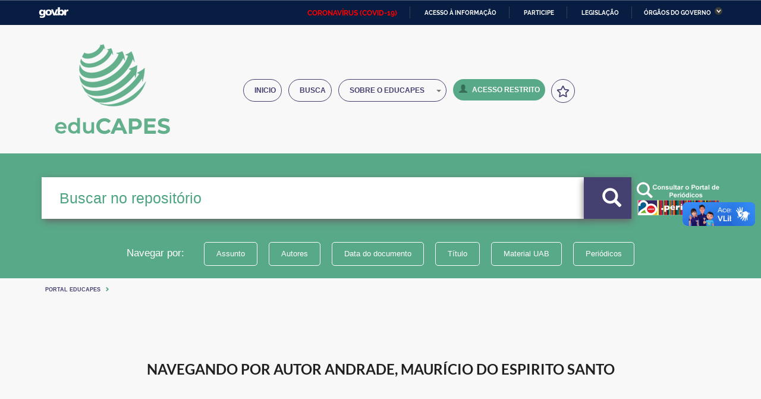

--- FILE ---
content_type: text/html;charset=UTF-8
request_url: https://educapes.capes.gov.br/browse?type=author&value=Andrade%2C+Maur%C3%ADcio+do+Espirito+Santo
body_size: 54797
content:



























<!DOCTYPE html>
<html>
    <head>

        <meta charset="UTF-8">
        <meta name="viewport" content="width=device-width, initial-scale=1.0">
        <meta http-equiv="X-UA-Compatible" content="IE=Edge,chrome=1">
        <!--cache-->
        <meta http-equiv="cache-control" content="max-age=0">
        <meta http-equiv="cache-control" content="no-cache">
        <meta http-equiv="expires" content="0">
        <meta http-equiv="expires" content="Tue, 01 Jan 2980 1:00:00 GMT">
        <meta http-equiv="pragma" content="no-cache">
        <!--cache-->
        <!-- barra do governo-->
        
        
        

        <title>Portal eduCapes: Buscando no repositório</title>
        <meta http-equiv="Content-Type" content="text/html; charset=UTF-8" />
        <meta name="Generator" content="DSpace 5.10.51" />
        <meta name="viewport" content="width=device-width, initial-scale=1.volante direct drive0">
        <link rel="shortcut icon" href="/favicon.ico" type="image/x-icon"/>
        <link rel="stylesheet" href="/static/css/jquery-ui-1.10.3.custom/redmond/jquery-ui-1.10.3.custom.css" type="text/css" />
        <link rel="stylesheet" href="/static/css/bootstrap/bootstrap.css" type="text/css" />
        <link rel="stylesheet" href="/static/css/app.css">
        <link rel="stylesheet" href="/static/css/semantic.css">
        <link rel="stylesheet" href="/static/css/template.css">
        <link rel="stylesheet" href="/video-player/videojs/dist/video-js.min.css" type="text/css" />
        <link rel="stylesheet" href="/featherlight-1.5.0/release/featherlight.min.css" type="text/css"  />
        <link rel="stylesheet" href="/static/js/dataTables.bootstrap.min.css" type="text/css"/>
        <link rel="stylesheet" href="/static/css/capes.css" type="text/css" />
        <link rel="stylesheet" href="/static/css/font-awesome.css">
        <link rel="stylesheet" href="/static/css/scrolling-nav.css">
        <link rel="stylesheet" href="/static/css/style.css">
        <link rel="stylesheet" href="/static/css/capes_sem_contraste.css" type="text/css" id="cssContraste" />


        
        <link rel="search" type="application/opensearchdescription+xml" href="/open-search/description.xml" title="DSpace"/>
        
		<script type='text/javascript' src="/static/js/gtag.js"></script>
        <script type='text/javascript' src="/static/js/jquery/jquery-1.10.2.min.js"></script>
        <script type='text/javascript' src='/static/js/jquery/jquery-ui-1.10.3.custom.min.js'></script>
        <script type='text/javascript' src='/static/js/bootstrap/bootstrap.min.js'></script>
        <script type='text/javascript' src='/static/js/holder.js'></script>
        <script type="text/javascript" src="/static/js/semantic.js"></script>
        <script type="text/javascript" src="/utils.js"></script>
        <script type="text/javascript" src="/static/js/choice-support.js"></script>
        <script type="text/javascript" src="/static/js/jquery.validate.min.js"></script>
        <script type='text/javascript' src="/static/lib/jquery.raty.js"></script>
        <script type="text/javascript" src="/static/js/layout/template.js"></script>
        <script type='text/javascript' src="/static/js/dataTables.bootstrap.min.js"></script>
        <script type='text/javascript' src="/static/js/jquery.dataTables.min.js"></script>
    <script type="text/javascript" src="/static/js/jquery.easing.min.js"></script>
    <script type="text/javascript" src="/static/js/scripts.js"></script>
    <script type="text/javascript" src="/static/js/acessibilidade.js"></script>
        
          <script type="text/javascript" src="/static/js/analytics.js"></script>
        
          <script src="/static/js/html5shiv.js"></script>
          <script src="/static/js/respond.min.js"></script>
    </head>


            <body data-spy="scroll" data-target=".navbar-fixed-top">
            <div id="ancora"></div>

        <div class="onpage">
            <div class="interna">


    <div class="topo">
        <!-- ACESSIBILIDADE -->
             
    <div class="topo">
		    <div id="barra-brasil" style="background:#7F7F7F; height: 20px; padding:0 0 0 10px;display:block;">
		        <ul id="menu-barra-temp" style="list-style:none;">
		            <li style="display:inline; float:left;padding-right:10px; margin-right:10px; border-right:1px solid #EDEDED">
		                <a href="http://brasil.gov.br" style="font-family:sans,sans-serif; text-decoration:none; color:white;">Portal do Governo Brasileiro</a>
		            </li>
		        </ul>
		    </div>
        </div>
        
    <div class="container">
        
        
        
        

        
        

        
        
        
        
        
        
        
        
        
        
        
        
        
        
        
        


            
        <style>
        .divRating:hover i.iconCustom{
        color: white;
        }

        .divRating:hover{
        background: #444070 !important;
        }
        </style>

        <script>
        var url = '/poll';
        jQ = jQuery.noConflict();

        // jQ.noConflict();
        jQ(function() {

        configureCaptcha();
        refreshCaptcha();



        var rating = jQ( ".divRating" );
        var sendRating = jQ( "#sendRating" );

            rating.popup({
               position:'bottom left'
            });
                rating.hover(function() {
                  jQ('.iconCustom').transition('jiggle');
                });

        rating.click(function() {
            sendRating.addClass("disabled");



            jQ('#modalRating').modal({
                onVisible: function () {
                        rating.popup({
                        position:'bottom left'
                        });
                }

        }).modal('show');

          jQ('.iconCustom').transition('jiggle');

        });


        sendRating.click(function() {
            var result = parseInt(jQ('.captchaV1').text())+ parseInt(jQ('.captchaV2').text());
            if(parseInt(result) === parseInt(jQ('input.resultCaptcha').val())){
                // console.log(jQ('#ratingForm').rating('get rating'));
                sendEvaluation(url);
                }else
                jQ('.iconCustom').transition('jiggle');
        });



        });

        function refreshCaptcha() {
                jQ('.refreshCaptcha').click(function() {
                a = Math.ceil(Math.random() * 10);
                b = Math.ceil(Math.random() * 10);
                c = jQ('input.resultCaptcha').val('');
                jQ('.captchaV1').text(a);
                jQ('.captchaV2').text(b);
                jQ('input.resultCaptcha').focus();
                jQ('#sendRating').addClass("disabled");
                });
        }

        function configureCaptcha() {
            jQ('input.resultCaptcha').on('input',function(e){
            var result = parseInt(jQ('.captchaV1').text())+ parseInt(jQ('.captchaV2').text());
            // console.log(result);
            // console.log(jQ('input.resultCaptcha').val());
            if(parseInt(result) === parseInt(jQ('input.resultCaptcha').val())){
            jQ('#sendRating').removeClass("disabled");
            }else{
            jQ('#sendRating').addClass("disabled");
            }
            });

            jQ('#ratingForm').rating({
                    initialRating: 3,
                    maxRating: 5
            });

        var a = Math.ceil(Math.random() * 10);
        var b = Math.ceil(Math.random() * 10);
        jQ('.captchaV1').text(a);
        jQ('.captchaV2').text(b);
        }


        function sendEvaluation(url) {
            var resultCaptcha = parseInt(jQ('.captchaV1').text()) + parseInt(jQ('.captchaV2').text());
            var validateCaptcha = jQ('input.resultCaptcha').val();
            var ratingValue = jQ('#ratingForm').rating('get rating');

        var data = {operation: "saveEvaluation",
                         ratingValue: ratingValue,
                         resultCaptcha: resultCaptcha,
                         validateCaptcha: validateCaptcha
                  };
        jQ.post(url, data, function (res) {
            // console.log(res);
        if(res.indexOf("success") >= 0){
                    jQ('#modalRating').modal('hide');
                    jQ('div.divRating')
                    .popup({
                    delay: {
                    hide: 900
                    },
                    position : 'right center',
                    target   : 'div.divRating',
                    title    : 'Avaliação!',
                    content  : 'Sua avaliação foi registrada, Obrigado!'
                    }).popup('show');
        }else{
                    jQ('#modalRating').modal('hide');
                    jQ('div.divRating')
                    .popup({
                    delay: {
                    hide: 900
                    },
                    position : 'right center',
                    target : 'div.divRating',
                    title : 'Avaliação incorreta!',
                    content : 'Avaliação não foi registrada!'
                    }).popup('show');
            }
        });
        }
        </script>

        <!-- Menu scroll - busca hidden -->
        <div class="menu-scroll">
        <div class="logo-menu"><a href="#ancora" class="page-scroll"></a> </div>
        <ul class="nav navbar-nav">
            
        <li><a class="page-scroll" href="/" title="Página inicial">Inicio</a></li>
        <li><a class="page-scroll" href="/simple-search" title="Ir para
        busca">Busca</a></li>
            
        <li role="presentation" class="dropdown">
        <a class="dropdown-toggle" data-toggle="dropdown" href="#" role="button" aria-haspopup="true"
        aria-expanded="true"> Sobre o Educapes <span class="caret"></span> </a>
        <ul class="dropdown-menu">
        <li><a href="/redirect?action=about">Sobre o eduCapes</a></li>
        <li><a href="/redirect?action=search">Como fa&ccedil;o minha busca?</a></li>
        <li><a href="/redirect?action=submission">Como submeto meu material?</a></li>
        <li><a class="page-scroll" href="#nossos-parceiros">Parceiros</a></li>
        <li><a href="/redirect?action=contact">Contato</a></li>
        <li><a href="/feedback" >Fale conosco</a></li>
        <li><a href="/redirect?action=faq" >Dúvidas frequentes</a></li>
            


            
        </ul>
        </li>
            
        <li>
        <a class="page-scroll login" href="/controleacesso?acao=login"  title="Login"><span
        class="glyphicon glyphicon-user"></span>Login</a>
            
        <ul class="dropdown-menu">
        <li><a href="/mydspace">
        Submissões
        </a></li>
        <li><a href="/subscribe">
        Receber atualizações<br/> por e-mail
        </a></li>
        <li><a href="/profile">
        Editar Conta
        </a></li>
            
        </ul>
        </li>


        </ul>
        <form method="get" action="/simple-search">
        <input type="text" name="query" size="50" placeholder="Buscar no repositório">
        <button class="button btn">
        <span class="glyphicon glyphicon-search"></span>
        </button>
        </form>
        </div>


        <nav class="navbar navbar-default" role="navigation">
        <div class="container">
        <div class="col-md-3">
        <a class="logo page-scroll" rel="home" href="/" title="">
        <h1><img src="/image/img/logo.png"></h1>
            
        </a>
        </div>
        <div class="col-md-9">
        <div class="menu">
        <div class="navbar-header page-scroll">
        <div class="bt-responsive visible-xs visible-sm"><a><span>Menu</span></a></div>
        </div>
        <div class="collapse navbar-collapse navbar-ex1-collapse">
        <ul class="nav navbar-nav">
            
        <li><a class="page-scroll" href="/" title="Página inicial">Inicio</a></li>
        <li><a class="page-scroll" href="/simple-search" title="Ir para
        busca">Busca</a></li>
            
        <li role="presentation" class="dropdown">
        <a class="dropdown-toggle" data-toggle="dropdown" style="width: 182px; href="#" role="button" aria-haspopup="true"
        aria-expanded="true"> Sobre o Educapes <span class="caret"></span></a>
        <ul class="dropdown-menu">
        <li><a href="/redirect?action=about">Sobre o eduCapes</a></li>
        <li><a href="/redirect?action=search">Como fa&ccedil;o minha busca?</a></li>
        <li><a href="/redirect?action=submission">Como submeto meu material?</a></li>
        <li><a class="page-scroll" href="#nossos-parceiros">Parceiros</a></li>
        <li><a href="/redirect?action=contact">Contato</a></li>
        <li><a href="/feedback" >Fale conosco</a></li>
        <li><a href="/redirect?action=faq" >Dúvidas frequentes</a></li>




        </ul>
        </li>

            
        <li>
        <a class="page-scroll login" href="/controleacesso?acao=login" title="Login"><span
        class="glyphicon glyphicon-user"></span>Acesso Restrito</a>
            
        <ul class="dropdown-menu">
        <li><a href="/mydspace">
        Submissões
        </a></li>
        <li><a href="/subscribe">
        Receber atualizações<br/> por e-mail
        </a></li>
        <li><a href="/profile">
        Editar Conta
        </a></li>
            
        </ul>
        </li>
        <li>
        <div align="center"
        class="divRating"
        style="cursor: pointer;
        border: 1px solid #444070;
        color: #444070 !important;
        width: 40px;
        height: 40px;
        border-radius: 60px;
        justify-content: center;
        align-items: center;
        display: flex;
        text-align: center;"
        data-html="<div class='header'>Avalie o eduCAPES</div><div class='content'><div class='ui star rating'><i
        class='active icon'></i><i class='active icon'></i><i class='active icon'></i><i class='active icon'></i><i
        class='active icon'></i></div></div>">
        <i style="margin: unset!important;" class="iconCustom large star outline icon"></i>
        </div>
        </li>
        </ul>
        </div>
        </div>
        </div>
        </div>
        </nav>


        <div id="modalRating" style="overflow-y: unset; background:#f8f8f8; height: max-content !important;max-width:
        max-content !important; margin: auto; max-height: 320px !important;"
        class="ui large modal">
        <div class="header" style="color: #64b08d; display: flex;" >
            <div style="padding: 0px;
            padding-top: 45px;
            font-size: 0.7em;
            height: auto;">Avaliação do</div>
        <img style="width: 90px" src="/image/img/logo.png"></div>
        <div class="content">
        <div id="ratingForm" class="ui massive star rating"></div>
        </div>
        <div align="center" style="margin-bottom: 10px; margin-top: 20px;">
        <div style="margin: 10px">
        <h4 align="center">Você é humano?</h4>
        <div style="display: inline-flex" class="captcha">
        <div style="padding:10px 10px 5px 10px;width: 35px; border: solid 1px grey;" class="captchaV1">8</div>
        <div style="margin-left:5px; padding:10px 0px 0px 5px; " class="sum"><i class="plus icon"></i></div>
        <div style="margin-left:5px; padding:10px 10px 5px 10px; width: 35px; border: solid 1px grey;"
        class="captchaV2">5</div>
        <div style="margin-left:5px; padding:5px 0px 0px 0px; font-size: x-large; font-weight: 900;" class="equals"> =
        </div>
        <input maxlength="2" style="margin-left: 5px;padding: 5px 5px 5px 7px;width: 35px;" class="resultCaptcha"
        value="">
        <div style="margin-left:5px; padding:10px 10px 5px 10px;" class="refreshCaptcha"><i style="color:#64b08d;
        cursor: pointer" class="ui large sync icon loading"></i></div>
        </div>
        </div>
        <div id="sendRating" style="width: 51px;" class="divRating ui green button" title="Enviar avaliação!"><i
        class="check icon"></i></div>
        </div>
        </div>

            





        
    </div>
    








    

        </div>
    <div class="conteudo">
    <div class="busca-principal">
        <div class="container">
        
        <form method="get" id="default">
        <input id="input" type="text" name="query" placeholder="Buscar no repositório" value="";>

        
        <button name="default" class="button btn" onClick="enviaDefault()">
                                         <span class="glyphicon glyphicon-search"></span>
                                    </button>
                                    
     
                                    <img class="periodicos-principal-button" src="/image/capes/parceiros/periodicos_button.png" onClick="enviaForm()"> 
                                  
                                                                         
                                    <script>
										function enviaForm(){
											var form = document.getElementById('default');
											form.target='_blank';
											form.method='post';
											form.action = '/periodicos';
										   	form.submit();
										
										}
										var capturando="";
										var place = document.getElementById('input').placeholder;
										function enviaDefault() {
											var form = document.getElementById('default');								
											form.method='get';
											form.action = '/simple-search';
											form.submit();
										}
										
									
									</script>
        <div class="filtro"><span>Navegar por:</span>
    
        <ul>
            
        <li class="divider"></li>
        
            
        <li><a href="/browse?type=subject">
        Assunto
        </a></li>
            
        <li><a href="/browse?type=author">
        Autores
        </a></li>
            
        <li><a href="/browse?type=dateissued">
        Data do documento
        </a></li>
            
        <li><a href="/browse?type=title">
        Título
        </a></li>
            
        
        <li><a href="/simple-search?/simple-search?query=&filter_field_1=subject&filter_type_1=equals&filter_value_1=uab">
        Material UAB
        </a></li>
        
        <li><a href="/periodicos">
        Periódicos
        </a></li>              
        </ul>
        </div>
        </form>
        </div>
    </div>

    
        
            
                <div class="container">
                  





    <div class="breadcrumbs">
        <ul>
    
         <li><a href="/">Portal eduCapes</a><div class="glyphicon glyphicon-chevron-right"><span class="hidden">Seta</span></div></li>
        
        </ul>
    </div>

                </div>
            
        

<div class="wrap">
<div class="container">




























	<div class="browserForms">

	
	<h2>
		Navegando  por Autor Andrade, Maurício do Espirito Santo
	</h2>

	
	
	<div id="browse_navigation" class="well text-center">
	<form method="get" action="/browse">
			<input type="hidden" name="type" value="author"/>
			<input type="hidden" name="sort_by" value="1"/>
			<input type="hidden" name="order" value="ASC"/>
			<input type="hidden" name="rpp" value="20"/>
			<input type="hidden" name="etal" value="-1" />
<input type="hidden" name="value" value="Andrade, Maurício do Espirito Santo"/>

	

	</form>
	</div>
	

	
	<div id="browse_controls" class="well text-center">
	<form method="get" action="/browse">
		<input type="hidden" name="type" value="author"/>
<input type="hidden" name="value" value="Andrade, Maurício do Espirito Santo"/>





		<label for="sort_by">Classificar por:</label>
		<select name="sort_by">
 <option value="1" selected="selected">Título</option> <option value="2" >Data do documento</option> <option value="3" >Data de envio</option>
		</select>

		<label for="order">Em ordem:</label>
		<select name="order">
			<option value="ASC" selected="selected">Ascendente</option>
			<option value="DESC" >Descendente</option>
		</select>

		<label for="rpp">Resultados/Página</label>
		<select name="rpp">

			<option value="5" >5</option>

			<option value="10" >10</option>

			<option value="15" >15</option>

			<option value="20" selected="selected">20</option>

			<option value="25" >25</option>

			<option value="30" >30</option>

			<option value="35" >35</option>

			<option value="40" >40</option>

			<option value="45" >45</option>

			<option value="50" >50</option>

			<option value="55" >55</option>

			<option value="60" >60</option>

			<option value="65" >65</option>

			<option value="70" >70</option>

			<option value="75" >75</option>

			<option value="80" >80</option>

			<option value="85" >85</option>

			<option value="90" >90</option>

			<option value="95" >95</option>

			<option value="100" >100</option>

		</select>

		<label for="etal">Registro(s):</label>
		<select name="etal">

			<option value="0" selected="selected">Todos</option>
<option value="1" >1</option>
			<option value="5" >5</option>

			<option value="10" >10</option>

			<option value="15" >15</option>

			<option value="20" >20</option>

			<option value="25" >25</option>

			<option value="30" >30</option>

			<option value="35" >35</option>

			<option value="40" >40</option>

			<option value="45" >45</option>

			<option value="50" >50</option>

		</select>

		<input type="submit" class="btn btn-primary" name="submit_browse" value="Ordenar"/>



	</form>
	</div>
<div class="panel panel-primary">
	
	<div class="panel-heading text-center">
		Mostrando resultados 1 a 20 de 24

	



	&nbsp;<a class="btn btn-sm btn-primary pull-right" href="/browse?type=author&amp;sort_by=1&amp;order=ASC&amp;rpp=20&amp;etal=-1&amp;value=Andrade%2C+Maur%C3%ADcio+do+Espirito+Santo&amp;offset=20">Próximo »*</a>

	</div>

    
    
	<ul class="itemList">
<li><div class="thumbnail-wrapper"><div class="artifact-preview">
<a href="#"><span class="item-list conteudo-generico"></span></a>
</div></div><div class="artifact-description">
<div><a href="/handle/capes/1088517">Abordagem&#x20;matemática&#x20;para&#x20;a&#x20;teoria&#x20;do&#x20;adensamento</a></div><div>Andrade,&#x20;Maurício&#x20;do&#x20;Espirito&#x20;Santo; Milani,&#x20;Dione&#x20;Ines&#x20;Christ; Silva,&#x20;Elmagno&#x20;Catarino&#x20;Santos; Andrade,&#x20;Maurício&#x20;do&#x20;Espirito&#x20;Santo</div><div>Biz,&#x20;Joabby&#x20;da&#x20;Costa</div><div>11-Dez-2022</div><div><span style="color:#a9a9a9;">&#9733;</span><span style="color:#a9a9a9;">&#9733;</span><span style="color:#a9a9a9;">&#9733;</span><span style="color:#a9a9a9;">&#9733;</span><span style="color:#a9a9a9;">&#9733;</span>&nbsp;<span style="color:#a9a9a9;">(0)</span></div></div></li>
<li><div class="thumbnail-wrapper"><div class="artifact-preview">
<a href="#"><span class="item-list conteudo-generico"></span></a>
</div></div><div class="artifact-description">
<div><a href="/handle/capes/1086793">Análise&#x20;da&#x20;interação&#x20;solo-estrutura&#x20;aplicada&#x20;às&#x20;fundações&#x20;profundas&#x20;na&#x20;região&#x20;oeste&#x20;do&#x20;Paraná</a></div><div>Andrade,&#x20;Maurício&#x20;do&#x20;Espirito&#x20;Santo; Oliveira,&#x20;Patrícia&#x20;Casarotto&#x20;de; Silva,&#x20;Elmagno&#x20;Catarino&#x20;Santos; Savaris,&#x20;Gustavo</div><div>Freires,&#x20;Lucas&#x20;Santti</div><div>18-Nov-2020</div><div><span style="color:#a9a9a9;">&#9733;</span><span style="color:#a9a9a9;">&#9733;</span><span style="color:#a9a9a9;">&#9733;</span><span style="color:#a9a9a9;">&#9733;</span><span style="color:#a9a9a9;">&#9733;</span>&nbsp;<span style="color:#a9a9a9;">(0)</span></div></div></li>
<li><div class="thumbnail-wrapper"><div class="artifact-preview">
<a href="#"><span class="item-list conteudo-generico"></span></a>
</div></div><div class="artifact-description">
<div><a href="/handle/capes/1111370">Aperfeiçoamento&#x20;e&#x20;análise&#x20;de&#x20;aparato&#x20;experimental&#x20;para&#x20;o&#x20;monitoramento&#x20;de&#x20;recalques&#x20;em&#x20;edificações</a></div><div>Costa,&#x20;Guilherme&#x20;Alan&#x20;Souza; Savaris,&#x20;Gustavo; Andrade,&#x20;Maurício&#x20;do&#x20;Espirito&#x20;Santo; Costa,&#x20;Guilherme&#x20;Alan&#x20;Souza</div><div>Cibulski,&#x20;Heloisa&#x20;Giovana</div><div>18-Nov-2020</div><div><span style="color:#a9a9a9;">&#9733;</span><span style="color:#a9a9a9;">&#9733;</span><span style="color:#a9a9a9;">&#9733;</span><span style="color:#a9a9a9;">&#9733;</span><span style="color:#a9a9a9;">&#9733;</span>&nbsp;<span style="color:#a9a9a9;">(0)</span></div></div></li>
<li><div class="thumbnail-wrapper"><div class="artifact-preview">
<a href="#"><span class="item-list conteudo-generico"></span></a>
</div></div><div class="artifact-description">
<div><a href="/handle/capes/1091368">Avaliação&#x20;da&#x20;superfície&#x20;do&#x20;pavimento&#x20;asfáltico&#x20;da&#x20;rodovia&#x20;rural&#x20;OT-433&#x20;no&#x20;município&#x20;de&#x20;Toledo-PR</a></div><div>Silva,&#x20;Elmagno&#x20;Catarino&#x20;Santos; Andrade,&#x20;Maurício&#x20;do&#x20;Espirito&#x20;Santo; Jerke,&#x20;Andreas; Silva,&#x20;Elmagno&#x20;Catarino&#x20;Santos</div><div>Vanzzo,&#x20;Gabriel&#x20;Felipe</div><div>31-Mai-2021</div><div><span style="color:#a9a9a9;">&#9733;</span><span style="color:#a9a9a9;">&#9733;</span><span style="color:#a9a9a9;">&#9733;</span><span style="color:#a9a9a9;">&#9733;</span><span style="color:#a9a9a9;">&#9733;</span>&nbsp;<span style="color:#a9a9a9;">(0)</span></div></div></li>
<li><div class="thumbnail-wrapper"><div class="artifact-preview">
<a href="#"><span class="item-list conteudo-generico"></span></a>
</div></div><div class="artifact-description">
<div><a href="/handle/capes/1092597">Avaliação&#x20;das&#x20;condições&#x20;de&#x20;superfície&#x20;do&#x20;pavimento&#x20;da&#x20;BR-163&#x20;no&#x20;trecho&#x20;entre&#x20;os&#x20;municípios&#x20;de&#x20;Toledo-PR&#x20;e&#x20;Marechal&#x20;Cândido&#x20;Rondon-PR</a></div><div>Silva,&#x20;Elmagno&#x20;Catarino&#x20;Santos; Andrade,&#x20;Maurício&#x20;do&#x20;Espirito&#x20;Santo; Jerke,&#x20;Andreas; Silva,&#x20;Elmagno&#x20;Catarino&#x20;Santos</div><div>Warken,&#x20;Gustavo&#x20;Henrique</div><div>31-Mai-2021</div><div><span style="color:#a9a9a9;">&#9733;</span><span style="color:#a9a9a9;">&#9733;</span><span style="color:#a9a9a9;">&#9733;</span><span style="color:#a9a9a9;">&#9733;</span><span style="color:#a9a9a9;">&#9733;</span>&nbsp;<span style="color:#a9a9a9;">(0)</span></div></div></li>
<li><div class="thumbnail-wrapper"><div class="artifact-preview">
<a href="#"><span class="item-list conteudo-generico"></span></a>
</div></div><div class="artifact-description">
<div><a href="/handle/capes/1086351">Avaliação&#x20;das&#x20;condições&#x20;de&#x20;superfície&#x20;do&#x20;pavimento&#x20;da&#x20;PR-239&#x20;no&#x20;trecho&#x20;entre&#x20;os&#x20;municípios&#x20;de&#x20;Toledo&#x20;e&#x20;Assis&#x20;Chateaubriand&#x20;-&#x20;PR</a></div><div>Silva,&#x20;Elmagno&#x20;Catarino&#x20;Santos; Andrade,&#x20;Maurício&#x20;do&#x20;Espirito&#x20;Santo; Costa,&#x20;Guilherme&#x20;Alan&#x20;Souza; Silva,&#x20;Elmagno&#x20;Catarino&#x20;Santos</div><div>Malfato,&#x20;Gabriel&#x20;Henrico</div><div>11-Dez-2022</div><div><span style="color:#a9a9a9;">&#9733;</span><span style="color:#a9a9a9;">&#9733;</span><span style="color:#a9a9a9;">&#9733;</span><span style="color:#a9a9a9;">&#9733;</span><span style="color:#a9a9a9;">&#9733;</span>&nbsp;<span style="color:#a9a9a9;">(0)</span></div></div></li>
<li><div class="thumbnail-wrapper"><div class="artifact-preview">
<a href="#"><span class="item-list conteudo-generico"></span></a>
</div></div><div class="artifact-description">
<div><a href="/handle/capes/1092717">Avaliação&#x20;dos&#x20;ciclos&#x20;de&#x20;alteração&#x20;acelerada&#x20;da&#x20;NBR&#x20;12696&#x2F;1992&#x20;para&#x20;rocha&#x20;granítica</a></div><div>Oliveira,&#x20;Patrícia&#x20;Casarotto&#x20;de; Andrade,&#x20;Maurício&#x20;do&#x20;Espirito&#x20;Santo; Fernandes,&#x20;Débora&#x20;de&#x20;Oliveira; Oliveira,&#x20;Patrícia&#x20;Casarotto&#x20;de</div><div>Cavalari,&#x20;Aline&#x20;Luana</div><div>18-Nov-2020</div><div><span style="color:#a9a9a9;">&#9733;</span><span style="color:#a9a9a9;">&#9733;</span><span style="color:#a9a9a9;">&#9733;</span><span style="color:#a9a9a9;">&#9733;</span><span style="color:#a9a9a9;">&#9733;</span>&nbsp;<span style="color:#a9a9a9;">(0)</span></div></div></li>
<li><div class="thumbnail-wrapper"><div class="artifact-preview">
<a href="#"><span class="item-list conteudo-generico"></span></a>
</div></div><div class="artifact-description">
<div><a href="/handle/capes/1106659">Ciclagem&#x20;acelerada&#x20;de&#x20;agregados&#x20;de&#x20;basalto&#x20;em&#x20;água&#x20;saturada&#x20;por&#x20;dióxido&#x20;de&#x20;carbono</a></div><div>Andrade,&#x20;Maurício&#x20;do&#x20;Espirito&#x20;Santo; Zuquette,&#x20;Lazaro&#x20;Valentin; Andrade,&#x20;Maurício&#x20;do&#x20;Espirito&#x20;Santo; Silva,&#x20;Elmagno&#x20;Catarino&#x20;Santos; Costa,&#x20;Guilherme&#x20;Alan&#x20;Souza</div><div>Cardoso,&#x20;Sara&#x20;Fatima</div><div>9-Fev-2022</div><div><span style="color:#a9a9a9;">&#9733;</span><span style="color:#a9a9a9;">&#9733;</span><span style="color:#a9a9a9;">&#9733;</span><span style="color:#a9a9a9;">&#9733;</span><span style="color:#a9a9a9;">&#9733;</span>&nbsp;<span style="color:#a9a9a9;">(0)</span></div></div></li>
<li><div class="thumbnail-wrapper"><div class="artifact-preview">
<a href="#"><span class="item-list conteudo-generico"></span></a>
</div></div><div class="artifact-description">
<div><a href="/handle/capes/1107278">Diagnóstico&#x20;da&#x20;gestão&#x20;municipal&#x20;dos&#x20;resíduos&#x20;da&#x20;construção&#x20;civil&#x20;no&#x20;município&#x20;de&#x20;Toledo&#x20;–&#x20;PR&#x20;conforme&#x20;a&#x20;resolução&#x20;CONAMA&#x20;nº&#x20;307&#x2F;2002</a></div><div>Silva,&#x20;Elmagno&#x20;Catarino&#x20;Santos; Andrade,&#x20;Maurício&#x20;do&#x20;Espirito&#x20;Santo; Scherer,&#x20;Flávio&#x20;Augusto; Silva,&#x20;Elmagno&#x20;Catarino&#x20;Santos</div><div>Nascimento,&#x20;Yan&#x20;Carlos&#x20;do</div><div>4-Fev-2021</div><div><span style="color:#a9a9a9;">&#9733;</span><span style="color:#a9a9a9;">&#9733;</span><span style="color:#a9a9a9;">&#9733;</span><span style="color:#a9a9a9;">&#9733;</span><span style="color:#a9a9a9;">&#9733;</span>&nbsp;<span style="color:#a9a9a9;">(0)</span></div></div></li>
<li><div class="thumbnail-wrapper"><div class="artifact-preview">
<a href="#"><span class="item-list conteudo-generico"></span></a>
</div></div><div class="artifact-description">
<div><a href="/handle/capes/1092464">Estudo&#x20;comparativo&#x20;do&#x20;processo&#x20;de&#x20;produção&#x20;de&#x20;mistura&#x20;asfáltica</a></div><div>Silva,&#x20;Elmagno&#x20;Catarino&#x20;Santos; Andrade,&#x20;Maurício&#x20;do&#x20;Espirito&#x20;Santo; Sales,&#x20;Rodrigo&#x20;Bortolotto; Silva,&#x20;Elmagno&#x20;Catarino&#x20;Santos</div><div>Ferreira,&#x20;Lucas&#x20;Flois</div><div>27-Jan-2021</div><div><span style="color:#a9a9a9;">&#9733;</span><span style="color:#a9a9a9;">&#9733;</span><span style="color:#a9a9a9;">&#9733;</span><span style="color:#a9a9a9;">&#9733;</span><span style="color:#a9a9a9;">&#9733;</span>&nbsp;<span style="color:#a9a9a9;">(0)</span></div></div></li>
<li><div class="thumbnail-wrapper"><div class="artifact-preview">
<a href="#"><span class="item-list conteudo-generico"></span></a>
</div></div><div class="artifact-description">
<div><a href="/handle/capes/1115804">Estudo&#x20;da&#x20;alterabilidade&#x20;de&#x20;basaltos&#x20;por&#x20;processos&#x20;físicos:&#x20;ciclagem&#x20;térmica,&#x20;gelo-degelo&#x20;e&#x20;sulfato&#x20;de&#x20;sódio</a></div><div>Andrade,&#x20;Maurício&#x20;do&#x20;Espirito&#x20;Santo; Furlan,&#x20;Gladis&#x20;Cristina; Silva,&#x20;Elmagno&#x20;Catarino&#x20;Santos; Andrade,&#x20;Maurício&#x20;do&#x20;Espirito&#x20;Santo</div><div>Preisner,&#x20;Kamila&#x20;Costa</div><div>7-Jun-2022</div><div><span style="color:#a9a9a9;">&#9733;</span><span style="color:#a9a9a9;">&#9733;</span><span style="color:#a9a9a9;">&#9733;</span><span style="color:#a9a9a9;">&#9733;</span><span style="color:#a9a9a9;">&#9733;</span>&nbsp;<span style="color:#a9a9a9;">(0)</span></div></div></li>
<li><div class="thumbnail-wrapper"><div class="artifact-preview">
<a href="#"><span class="item-list conteudo-generico"></span></a>
</div></div><div class="artifact-description">
<div><a href="/handle/capes/1094965">Estudo&#x20;da&#x20;alterabilidade&#x20;de&#x20;um&#x20;basalto&#x20;com&#x20;argilomineral,&#x20;na&#x20;região&#x20;de&#x20;Toledo,&#x20;Paraná</a></div><div>Andrade,&#x20;Maurício&#x20;do&#x20;Espirito&#x20;Santo; Silva,&#x20;Elmagno&#x20;Catarino&#x20;Santos; Fernandes,&#x20;Débora&#x20;de&#x20;Oliveira; Andrade,&#x20;Maurício&#x20;do&#x20;Espirito&#x20;Santo</div><div>Pudell,&#x20;Paula&#x20;Caroline&#x20;Alves</div><div>4-Fev-2021</div><div><span style="color:#a9a9a9;">&#9733;</span><span style="color:#a9a9a9;">&#9733;</span><span style="color:#a9a9a9;">&#9733;</span><span style="color:#a9a9a9;">&#9733;</span><span style="color:#a9a9a9;">&#9733;</span>&nbsp;<span style="color:#a9a9a9;">(0)</span></div></div></li>
<li><div class="thumbnail-wrapper"><div class="artifact-preview">
<a href="#"><span class="item-list conteudo-generico"></span></a>
</div></div><div class="artifact-description">
<div><a href="/handle/capes/1113325">Estudo&#x20;da&#x20;influência&#x20;da&#x20;cal&#x20;hidratada&#x20;nas&#x20;propriedades&#x20;físicas&#x20;e&#x20;na&#x20;compactação&#x20;do&#x20;solo</a></div><div>Andrade,&#x20;Maurício&#x20;do&#x20;Espirito&#x20;Santo; Silva,&#x20;Renathielly&#x20;Fernanda&#x20;da; Steffen,&#x20;Patrícia&#x20;Cristina; Silva,&#x20;Elmagno&#x20;Catarino&#x20;Santos; Andrade,&#x20;Maurício&#x20;do&#x20;Espirito&#x20;Santo</div><div>Leite,&#x20;Alexandre&#x20;Haag</div><div>4-Fev-2021</div><div><span style="color:#a9a9a9;">&#9733;</span><span style="color:#a9a9a9;">&#9733;</span><span style="color:#a9a9a9;">&#9733;</span><span style="color:#a9a9a9;">&#9733;</span><span style="color:#a9a9a9;">&#9733;</span>&nbsp;<span style="color:#a9a9a9;">(0)</span></div></div></li>
<li><div class="thumbnail-wrapper"><div class="artifact-preview">
<a href="#"><span class="item-list conteudo-generico"></span></a>
</div></div><div class="artifact-description">
<div><a href="/handle/capes/1114294">Estudo&#x20;da&#x20;influência&#x20;do&#x20;tipo&#x20;de&#x20;estaca&#x20;no&#x20;dimensionamento&#x20;de&#x20;blocos&#x20;de&#x20;coroamento</a></div><div>Savaris,&#x20;Gustavo; Brum&#x20;Junior,&#x20;Sérgio&#x20;Antônio; Andrade,&#x20;Maurício&#x20;do&#x20;Espirito&#x20;Santo; Savaris,&#x20;Gustavo</div><div>Brustolin,&#x20;Maria&#x20;Caroline&#x20;Dallabrida</div><div>18-Nov-2020</div><div><span style="color:#a9a9a9;">&#9733;</span><span style="color:#a9a9a9;">&#9733;</span><span style="color:#a9a9a9;">&#9733;</span><span style="color:#a9a9a9;">&#9733;</span><span style="color:#a9a9a9;">&#9733;</span>&nbsp;<span style="color:#a9a9a9;">(0)</span></div></div></li>
<li><div class="thumbnail-wrapper"><div class="artifact-preview">
<a href="#"><span class="item-list conteudo-generico"></span></a>
</div></div><div class="artifact-description">
<div><a href="/handle/capes/1090198">Estudo&#x20;da&#x20;viabilidade&#x20;de&#x20;soluções&#x20;em&#x20;concreto&#x20;para&#x20;recuperação&#x20;do&#x20;pavimento&#x20;asfáltico&#x20;de&#x20;um&#x20;trecho&#x20;da&#x20;rodovia&#x20;BR-467&#x20;entre&#x20;Cascavel&#x20;e&#x20;Toledo</a></div><div>Silva,&#x20;Elmagno&#x20;Catarino&#x20;Santos; Andrade,&#x20;Maurício&#x20;do&#x20;Espirito&#x20;Santo; Steffen,&#x20;Patrícia&#x20;Cristina; Silva,&#x20;Elmagno&#x20;Catarino&#x20;Santos</div><div>Buzanelo,&#x20;Luís&#x20;Gustavo&#x20;Valentini</div><div>4-Fev-2021</div><div><span style="color:#a9a9a9;">&#9733;</span><span style="color:#a9a9a9;">&#9733;</span><span style="color:#a9a9a9;">&#9733;</span><span style="color:#a9a9a9;">&#9733;</span><span style="color:#a9a9a9;">&#9733;</span>&nbsp;<span style="color:#a9a9a9;">(0)</span></div></div></li>
<li><div class="thumbnail-wrapper"><div class="artifact-preview">
<a href="#"><span class="item-list conteudo-generico"></span></a>
</div></div><div class="artifact-description">
<div><a href="/handle/capes/1105357">Estudo&#x20;do&#x20;melhoramento&#x20;do&#x20;solo&#x20;com&#x20;a&#x20;adição&#x20;de&#x20;cal&#x20;hidratada</a></div><div>Andrade,&#x20;Maurício&#x20;do&#x20;Espirito&#x20;Santo; Bergmann,&#x20;Ana&#x20;Claudia; Silva,&#x20;Elmagno&#x20;Catarino&#x20;Santos; Andrade,&#x20;Maurício&#x20;do&#x20;Espirito&#x20;Santo</div><div>Malagodi,&#x20;Ermínia&#x20;de&#x20;Fátima</div><div>24-Mai-2021</div><div><span style="color:#a9a9a9;">&#9733;</span><span style="color:#a9a9a9;">&#9733;</span><span style="color:#a9a9a9;">&#9733;</span><span style="color:#a9a9a9;">&#9733;</span><span style="color:#a9a9a9;">&#9733;</span>&nbsp;<span style="color:#a9a9a9;">(0)</span></div></div></li>
<li><div class="thumbnail-wrapper"><div class="artifact-preview">
<a href="#"><span class="item-list conteudo-generico"></span></a>
</div></div><div class="artifact-description">
<div><a href="/handle/capes/1086707">Estudo&#x20;do&#x20;melhoramento&#x20;do&#x20;solo&#x20;de&#x20;fundação&#x20;com&#x20;adição&#x20;de&#x20;pó&#x20;de&#x20;vidro&#x20;silicato</a></div><div>Andrade,&#x20;Maurício&#x20;do&#x20;Espirito&#x20;Santo; Steffen,&#x20;Patrícia&#x20;Cristina; Silva,&#x20;Elmagno&#x20;Catarino&#x20;Santos; Andrade,&#x20;Maurício&#x20;do&#x20;Espirito&#x20;Santo</div><div>Wurzius,&#x20;Jennifer&#x20;Amanda&#x20;Lamera</div><div>4-Fev-2021</div><div><span style="color:#a9a9a9;">&#9733;</span><span style="color:#a9a9a9;">&#9733;</span><span style="color:#a9a9a9;">&#9733;</span><span style="color:#a9a9a9;">&#9733;</span><span style="color:#a9a9a9;">&#9733;</span>&nbsp;<span style="color:#a9a9a9;">(0)</span></div></div></li>
<li><div class="thumbnail-wrapper"><div class="artifact-preview">
<a href="#"><span class="item-list conteudo-generico"></span></a>
</div></div><div class="artifact-description">
<div><a href="/handle/capes/1093843">Estudo&#x20;experimental&#x20;do&#x20;solo&#x20;do&#x20;município&#x20;de&#x20;Toledo&#x20;para&#x20;aplicação&#x20;na&#x20;sub-base&#x20;de&#x20;um&#x20;pavimento</a></div><div>Silva,&#x20;Elmagno&#x20;Catarino&#x20;Santos; Andrade,&#x20;Maurício&#x20;do&#x20;Espirito&#x20;Santo; Brum&#x20;Junior,&#x20;Sérgio&#x20;Antônio; Silva,&#x20;Elmagno&#x20;Catarino&#x20;Santos</div><div>Schöler,&#x20;Guilherme&#x20;Giovane</div><div>27-Jan-2021</div><div><span style="color:#a9a9a9;">&#9733;</span><span style="color:#a9a9a9;">&#9733;</span><span style="color:#a9a9a9;">&#9733;</span><span style="color:#a9a9a9;">&#9733;</span><span style="color:#a9a9a9;">&#9733;</span>&nbsp;<span style="color:#a9a9a9;">(0)</span></div></div></li>
<li><div class="thumbnail-wrapper"><div class="artifact-preview">
<a href="#"><span class="item-list conteudo-generico"></span></a>
</div></div><div class="artifact-description">
<div><a href="/handle/capes/1102832">Estudo&#x20;numérico&#x20;do&#x20;coeficiente&#x20;de&#x20;majoração&#x20;da&#x20;carga&#x20;vertical&#x20;devido&#x20;ao&#x20;peso&#x20;próprio&#x20;de&#x20;sapatas&#x20;em&#x20;solos&#x20;coesivos</a></div><div>Savaris,&#x20;Gustavo; Brum&#x20;Junior,&#x20;Sérgio&#x20;Antônio; Andrade,&#x20;Maurício&#x20;do&#x20;Espirito&#x20;Santo; Silva,&#x20;Elmagno&#x20;Catarino&#x20;Santos; Savaris,&#x20;Gustavo; Brum&#x20;Junior,&#x20;Sérgio&#x20;Antônio</div><div>Rampim,&#x20;Isabela&#x20;Tavares</div><div>18-Nov-2020</div><div><span style="color:#a9a9a9;">&#9733;</span><span style="color:#a9a9a9;">&#9733;</span><span style="color:#a9a9a9;">&#9733;</span><span style="color:#a9a9a9;">&#9733;</span><span style="color:#a9a9a9;">&#9733;</span>&nbsp;<span style="color:#a9a9a9;">(0)</span></div></div></li>
<li><div class="thumbnail-wrapper"><div class="artifact-preview">
<a href="#"><span class="item-list conteudo-generico"></span></a>
</div></div><div class="artifact-description">
<div><a href="/handle/capes/1088488">Mapeamento&#x20;de&#x20;áreas&#x20;de&#x20;alteração&#x20;superficial&#x20;do&#x20;dreno&#x20;de&#x20;pé&#x20;da&#x20;barragem&#x20;de&#x20;terra&#x20;de&#x20;Itaipu</a></div><div>Silva,&#x20;Elmagno&#x20;Catarino&#x20;Santos; Oliveira,&#x20;Patrícia&#x20;Casarotto&#x20;de; Andrade,&#x20;Maurício&#x20;do&#x20;Espirito&#x20;Santo; Fernandes,&#x20;Débora&#x20;de&#x20;Oliveira; Silva,&#x20;Elmagno&#x20;Catarino&#x20;Santos</div><div>Dumalak,&#x20;Matheus</div><div>18-Nov-2020</div><div><span style="color:#a9a9a9;">&#9733;</span><span style="color:#a9a9a9;">&#9733;</span><span style="color:#a9a9a9;">&#9733;</span><span style="color:#a9a9a9;">&#9733;</span><span style="color:#a9a9a9;">&#9733;</span>&nbsp;<span style="color:#a9a9a9;">(0)</span></div></div></li>
</ul>

    
	
	<div class="panel-footer text-center">
		Mostrando resultados 1 a 20 de 24

	



	&nbsp;<a class="btn btn-sm btn-primary pull-right" href="/browse?type=author&amp;sort_by=1&amp;order=ASC&amp;rpp=20&amp;etal=-1&amp;value=Andrade%2C+Maur%C3%ADcio+do+Espirito+Santo&amp;offset=20">Próximo »*</a>

	</div>
</div>
</div>
	
	













</div>
</div>
</div>

    <footer class="footer">
            <div class="container footer-capes">
 				<div class="row">
 					<div class="col-12 col-md-6">
 						<div class="logo-footer">
							<a href="https://www.gov.br/capes/pt-br" title="Portal Capes">
								<img src="/image/capes/logo-footer.png" class="footer-capes">
							</a>
						</div>
<!-- 						<a class="logo-governo-federal" href="https://www.gov.br/pt-br" title="Governo Federal"> -->

<!-- 						</a> -->
 					</div>
 					<div class="col-4 col-md-2">
 						
							<a class="link-sei" href="https://www.gov.br/capes/pt-br/acesso-a-informacao/sei" title="Gestão de Documentos ">
								<img src="/image/capes/logo-sei.png">
							</a>
					   	
					</div>
 					<div class="col-3 col-md-2">
						<a class="link-e-ouv" href="https://falabr.cgu.gov.br/publico/Manifestacao/SelecionarTipoManifestacao.aspx?ReturnUrl=%2f" title="Fala.BR - Plataforma Integrada de Ouvidoria e Acesso à Informação">
							<img src="/image/capes/logo-fala-br.png" alt="Fala.BR - Plataforma Integrada de Ouvidoria e Acesso à Informação">
						</a>
					</div>
					<div class="col-5 col-md-2">
						<div class="acesso-a-informacao">
							<a href="https://www.gov.br/acessoainformacao/pt-br" target="blank" alt="Acesso à informação">
								<svg width="97" height="42" xmlns="http://www.w3.org/2000/svg"><g fill="#222" fill-rule="evenodd"><path d="M20.976 14.694c2.225.05 4.213-1.784 4.216-4.172.002-2.487-1.988-4.194-4.132-4.23-2.355-.04-4.244 1.886-4.287 4.103-.049 2.52 2.038 4.35 4.203 4.299m-4.2 11.53h.002v5.269c.002.598.135 1.172.367 1.72a3.977 3.977 0 0 0 1.218 1.572c.965.766 2.069 1.051 3.276.867 1.137-.173 2.054-.742 2.743-1.667.455-.612.72-1.306.774-2.056.053-.727.034-1.46.035-2.19.001-2.923 0-5.847-.005-8.77 0-.204-.023-.41-.055-.613-.18-1.118-.703-2.046-1.615-2.73-1.06-.796-2.25-1.038-3.54-.722-1.019.249-1.833.797-2.426 1.672-.503.743-.77 1.554-.772 2.448-.004 1.733-.001 3.466-.001 5.2M.017 20.98l.001-.318c.032-2.361.437-4.657 1.271-6.867.338-.894.749-1.764 1.172-2.623C3.3 9.47 4.437 7.97 5.736 6.587c.982-1.044 2.08-1.953 3.242-2.793C11.465 2 14.241.894 17.245.341a21.21 21.21 0 0 1 2.41-.287C20.454 0 21.26-.017 22.06.02c.746.035 1.49.14 2.23.252 1.37.21 2.707.563 4.008 1.046 1.575.585 3.072 1.326 4.443 2.293a23.392 23.392 0 0 1 2.902 2.388c1.476 1.446 2.735 3.055 3.71 4.87.484.9.884 1.845 1.297 2.78.233.528.934 3.164.996 3.75.096.895.214 1.789.278 2.686.086 1.19.01 2.378-.143 3.56a20.797 20.797 0 0 1-3.1 8.577 20.61 20.61 0 0 1-7.928 7.301c-.56.29-1.14.537-1.71.806-1.552.733-3.201 1.137-4.887 1.403-1.464.23-2.94.272-4.422.197a20.488 20.488 0 0 1-5.427-1.037c-.396-.13-.796-.259-1.174-.433-1.141-.526-2.284-1.051-3.343-1.735a.46.46 0 0 0-.438-.053c-1.581.557-3.164 1.108-4.748 1.657-.437.152-.869.328-1.318.428-.303.068-.637.059-.949.02-.668-.082-1.066-.638-1.147-1.257-.082-.627.1-1.208.307-1.788.54-1.517 1.073-3.036 1.608-4.554.076-.216.15-.433.213-.653a.27.27 0 0 0-.025-.188C2.127 30.323 1.137 28.238.607 25.96a21.928 21.928 0 0 1-.55-3.642C.032 21.874.02 21.427 0 20.982h.018M73.508 24.135c.194-.2.356-.41.56-.57 1.01-.788 2.487-.194 2.663 1.064.027.194.04.39.04.586.004 1.065.002 2.13.002 3.195v.206a3.64 3.64 0 0 1-1.423.001v-.216c-.003-.994-.003-1.987-.01-2.98 0-.13-.019-.262-.045-.39-.053-.25-.162-.467-.446-.518-.356-.063-.685-.008-.918.296-.192.25-.24.553-.242.859-.004.91-.001 1.82-.001 2.73v.19c-.264.123-1.064.133-1.43.017v-.188c0-.94.006-1.88-.005-2.82a3.473 3.473 0 0 0-.1-.703c-.05-.231-.215-.359-.454-.391-.502-.068-.912.156-1.011.626-.053.249-.1.503-.105.755-.013.833-.004 1.666-.004 2.499v.262l-.923.036c-.03.001-.059-.01-.089-.013-.4-.04-.4-.039-.4-.431 0-1.56.002-3.118-.003-4.677-.001-.152.03-.234.198-.23.29.01.582.005.872.025.05.004.12.09.137.151.048.17.074.346.118.57.39-.567.896-.862 1.564-.832.652.03 1.19.246 1.455.891M51.35 12.588l-.064.002-.857 2.96h1.74l-.818-2.962m3.146 5.72c-.411.006-.79.031-1.168.014-.41-.018-.41-.034-.52-.431-.09-.32-.18-.64-.26-.962-.027-.111-.07-.156-.19-.155-.705.006-1.41.005-2.115 0-.115 0-.165.033-.195.15-.105.407-.222.812-.342 1.216-.018.057-.079.143-.12.144-.434.01-.868.004-1.302 0-.015 0-.03-.017-.059-.036.13-.422.256-.847.39-1.27.614-1.941 1.233-3.881 1.842-5.824.053-.169.128-.245.309-.24.423.01.846.006 1.268.007.117 0 .178.05.214.166.673 2.153 1.351 4.304 2.026 6.457.073.232.136.466.222.763M55.649 28.615c-.48.096-.946.095-1.432.003v-.214c0-.869.004-1.738-.003-2.606a4.81 4.81 0 0 0-.066-.725c-.065-.404-.372-.62-.783-.583-.63.058-.897.425-.927 1.14-.039.92-.014 1.843-.016 2.765v.22c-.48.096-.944.095-1.417.005v-5.25a2.464 2.464 0 0 1 1.092-.013c.045.008.093.087.108.142.047.181.08.366.118.55.187-.173.35-.356.545-.497.592-.427 1.55-.415 2.138.016.436.321.59.792.608 1.296.033.95.026 1.902.034 2.853.003.296 0 .593 0 .898M60.237 15.049h2.057c-.03-.38-.117-.724-.448-.933-.364-.23-.758-.207-1.122.001-.345.198-.448.546-.487.932m3.36 1.006H60.23c-.028.514.282.933.809 1.082.613.174 1.22.083 1.811-.1.186-.058.269-.02.309.151.06.26.12.519.164.78.007.045-.051.136-.097.15-.934.303-1.884.392-2.83.093-.93-.294-1.38-1.01-1.537-1.925a3.474 3.474 0 0 1 .175-1.892c.433-1.1 1.465-1.638 2.614-1.489 1.14.147 1.845.912 1.967 2.065.024.224.026.45.025.676-.001.128-.027.257-.045.409M76.102 15.813c-.023-.57-.047-.96-.225-1.322-.18-.363-.493-.499-.88-.495-.383.005-.696.156-.841.521a2.977 2.977 0 0 0-.018 2.19c.147.399.475.565.887.562.42-.003.755-.177.886-.589.107-.335.153-.69.19-.867m1.45-.175a3.335 3.335 0 0 1-.251 1.307c-.34.79-.917 1.286-1.79 1.4-.743.098-1.46.035-2.07-.448-.383-.301-.63-.711-.774-1.171a3.568 3.568 0 0 1 .009-2.226c.318-.974 1.084-1.55 2.114-1.61.514-.03 1.013.03 1.477.27.727.379 1.081 1.012 1.216 1.788.04.228.046.46.068.69M63.226 25.953c-.01-.116-.017-.3-.042-.482-.02-.141-.057-.28-.094-.417-.11-.404-.404-.655-.797-.686-.522-.04-.85.113-1.014.545a3.162 3.162 0 0 0-.176.848c-.041.48-.024.963.198 1.41.176.356.48.494.864.49.377-.003.67-.147.844-.494.18-.361.207-.752.217-1.214m-1.076 2.78c-.74.016-1.391-.193-1.887-.766-.367-.424-.545-.932-.601-1.48-.077-.747-.012-1.476.38-2.14.38-.643.962-.984 1.7-1.077.513-.064 1.014-.026 1.492.177.758.323 1.178.914 1.345 1.705.144.675.137 1.344-.076 2.005a2.243 2.243 0 0 1-2.084 1.575c-.09.003-.18 0-.269 0M94.272 24.364c-.455-.001-.758.167-.897.569-.245.71-.26 1.434-.004 2.149a.818.818 0 0 0 .611.549c.627.146 1.095-.134 1.254-.77a3.47 3.47 0 0 0-.025-1.762c-.129-.482-.439-.734-.939-.735m2.551 1.752c-.073.344-.114.758-.25 1.137-.304.845-.936 1.335-1.827 1.453-.917.122-1.766-.02-2.401-.777-.326-.389-.496-.85-.56-1.347-.093-.737-.04-1.458.31-2.13.365-.703.964-1.078 1.743-1.18.598-.078 1.177-.017 1.716.276.597.324.955.834 1.108 1.481.078.333.103.678.161 1.087M82.796 15.842c-.401-.083-.79-.1-1.17.046-.314.12-.462.361-.442.697.02.317.199.562.53.604.32.041.65.01.976 0 .036 0 .1-.07.102-.108.007-.41.004-.819.004-1.24m-.013-.932c.07-.524-.192-.834-.714-.89a3.576 3.576 0 0 0-1.447.15l-.114.034a1.866 1.866 0 0 1-.285-.939c-.001-.038.045-.1.08-.112.864-.256 1.734-.397 2.62-.124.76.235 1.165.77 1.228 1.541.046.568.034 1.14.04 1.71.005.547.004 1.095-.003 1.642-.001.059-.047.157-.092.17-.973.293-1.963.408-2.963.172a2.244 2.244 0 0 1-.72-.337c-.286-.193-.434-.502-.513-.831-.248-1.044.28-1.857 1.362-2.102a3.767 3.767 0 0 1 1.26-.086c.082.01.166.002.26.002M80.35 26.228c-.43-.06-.843-.1-1.238.088-.276.131-.392.356-.369.688.02.288.175.473.446.561.356.116.717.085 1.077.018.032-.007.08-.061.08-.094.006-.415.004-.83.004-1.26m1.367 2.21c-1.002.302-2.037.437-3.084.173-1.119-.282-1.618-1.564-.987-2.487.324-.475.813-.69 1.358-.769.345-.05.699-.038 1.049-.053.094-.004.188 0 .28 0 .099-.462-.127-.819-.58-.898a3.232 3.232 0 0 0-1.453.088c-.068.02-.137.04-.206.058-.01.002-.023-.003-.047-.007-.153-.272-.262-.564-.263-.886 0-.052.052-.139.097-.152.815-.244 1.64-.373 2.483-.154.806.21 1.32.782 1.344 1.6.034 1.15.009 2.304.009 3.486M89.729 26.247c-.345-.102-.871-.083-1.162.034-.329.133-.465.36-.438.73.023.305.201.535.533.576.315.039.638.01.956 0 .039-.002.105-.08.106-.124.008-.402.005-.805.005-1.216m-.005-.947c.062-.588-.197-.875-.753-.923-.468-.04-.932-.008-1.378.146-.13.045-.196.012-.228-.104-.07-.255-.139-.511-.194-.77-.009-.04.047-.128.089-.14.868-.26 1.747-.397 2.636-.111.74.238 1.187.821 1.207 1.637.028 1.093.015 2.188.013 3.282 0 .048-.05.128-.092.14-1.017.292-2.047.425-3.084.13-.745-.212-1.122-.723-1.158-1.47-.037-.758.297-1.289 1.014-1.594.516-.22 1.06-.257 1.613-.224.1.006.202.001.315.001M86.169 27.4c.189.329.286.654.279 1.006-.001.044-.064.115-.109.124-.36.074-.72.154-1.085.197-.307.037-.378.086-.406.417.181.02.367.027.545.065.379.08.659.36.702.675.058.434-.1.76-.492.957-.596.3-1.22.248-1.863.15.013-.106.021-.187.032-.267.055-.414.076-.416.477-.372.226.025.462-.002.69-.028.14-.016.238-.106.241-.265.004-.169-.102-.267-.247-.276-.27-.017-.543-.001-.814.005-.057 0-.114.02-.234.042l.405-1.126c-.045-.02-.075-.037-.109-.046-.934-.24-1.506-.842-1.717-1.767-.194-.85-.154-1.693.274-2.476.376-.685.983-1.047 1.754-1.143a3.773 3.773 0 0 1 1.762.18c.101.037.142.08.133.191a2.335 2.335 0 0 1-.23.882c-.312-.047-.603-.105-.898-.13-.56-.048-1.021.117-1.237.587a2.409 2.409 0 0 0-.061 1.923c.173.45.547.66 1.02.686.401.024.8 0 1.188-.19M58.354 28.615a3.614 3.614 0 0 1-1.416.002v-4.17h-.854V23.37c.238 0 .464-.008.689.002.136.006.165-.045.173-.174.02-.288.026-.586.106-.86.173-.599.6-.976 1.19-1.156.518-.158 1.045-.138 1.572-.026.108.024.149.06.123.181-.057.267-.095.537-.142.805-.022.129-.08.163-.223.14a2.367 2.367 0 0 0-.637-.014c-.286.033-.486.2-.538.494-.034.19-.045.385-.069.608h.871c.37 0 .381-.002.414.361.018.199-.013.402-.02.603-.004.114-.081.111-.163.11h-1.076v4.17zM64.37 16.982c.489.191.94.303 1.412.258.202-.02.406-.08.595-.158.178-.072.262-.231.255-.432-.007-.202-.101-.345-.287-.41-.303-.107-.617-.184-.916-.3-.259-.1-.526-.205-.749-.365-.459-.33-.509-.83-.43-1.334.114-.732.688-1.208 1.508-1.32.664-.092 1.306 0 1.941.19.124.038.16.096.124.22-.081.282-.154.566-.234.865-.432-.158-.825-.277-1.244-.252-.124.007-.25.019-.37.051-.209.056-.305.176-.317.36-.016.227.042.344.266.43.277.105.57.172.845.283.273.11.568.211.793.392.56.45.6 1.444.155 2.064-.404.564-.982.771-1.624.84a4.131 4.131 0 0 1-1.818-.2c-.123-.044-.18-.097-.145-.229.08-.307.156-.617.24-.953M71.95 13.176l-.273.955c-.447-.067-.849-.136-1.253-.184a.994.994 0 0 0-.37.047c-.169.046-.3.143-.316.34-.019.25.029.359.259.449.276.109.564.19.846.282.068.023.137.042.204.066 1.058.376 1.387 1.555.701 2.447-.404.525-.963.72-1.578.785a4.142 4.142 0 0 1-1.819-.2c-.112-.039-.176-.085-.144-.212l.23-.944c.312.08.577.176.85.206.287.032.582.01.872-.01.1-.007.203-.064.296-.116a.46.46 0 0 0 .253-.457.43.43 0 0 0-.306-.4c-.29-.104-.592-.18-.882-.286a4.316 4.316 0 0 1-.68-.304c-.34-.197-.49-.519-.527-.903-.103-1.073.552-1.619 1.38-1.787.76-.153 1.491-.035 2.257.226M58.287 14.159c-.36-.049-.683-.114-1.008-.131-.672-.035-1.114.307-1.272.958-.106.435-.102.873.003 1.307.136.557.561.894 1.136.907.196.004.395-.002.588-.03.188-.027.37-.089.604-.149.07.226.172.454.208.693.068.441.054.45-.387.556a4.06 4.06 0 0 1-1.863.024c-.761-.175-1.27-.66-1.559-1.366a3.345 3.345 0 0 1-.022-2.557c.36-.92 1.076-1.396 2.053-1.478.557-.046 1.109.001 1.635.213.048.02.116.084.113.123-.02.333-.08.657-.23.93M48.455 21.297h1.462v7.35l-.956.033c-.024 0-.047-.009-.07-.011-.436-.046-.436-.046-.436-.473v-6.899zM65.456 23.369c.36-.084.704-.085 1.046-.012a.242.242 0 0 1 .15.141c.055.18.086.368.125.552l.072.063c.023-.054.034-.118.07-.162.377-.466.85-.713 1.468-.64.138.016.21.059.207.203-.008.353-.013.706-.02 1.068-.18 0-.31.005-.44-.001-.764-.032-1.091.345-1.22 1.065-.03.168-.036.342-.036.514-.004.762-.002 1.523-.002 2.284v.21h-1.42v-5.285zM90.466 21.23c.115.201.23.378.319.568.121.258.114.274-.109.446-.39.3-.824.386-1.298.249a6.502 6.502 0 0 1-.507-.172c-.451-.17-.882-.213-1.274.21-.13-.235-.256-.442-.356-.661-.027-.06.002-.182.05-.231.387-.392.85-.532 1.387-.369.2.06.394.135.592.202.428.143.834.152 1.196-.242M83.04 12.185c-.45.08-.865.07-1.278.004-.069-.011-.134-.07-.192-.118a24.316 24.316 0 0 1-1.328-1.124c.213-.02.426-.051.64-.053.273-.002.547.02.821.033a.47.47 0 0 1 .353.173c.313.358.638.706.983 1.085"></path></g></svg>
							</a>
						</div>
					</div>
 				</div>
 		    </div>
            <div class="data text-center"><span id="year"></span> <b>CAPES</b> <br>5.10.51</div>
        </footer>
    

        </div>
        
    </div>
     

	 
  	<script defer="defer" src="https://barrabrasil.capes.gov.br/2.0/barra_2.0.js" type="text/javascript"></script>
        
	
</body>
       

    </html>